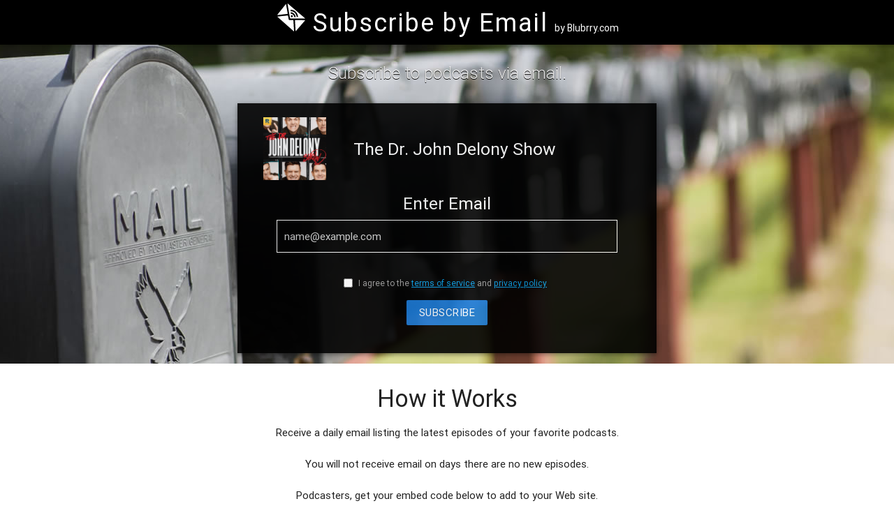

--- FILE ---
content_type: text/html; charset=UTF-8
request_url: https://www.subscribebyemail.com/feeds.megaphone.fm/RM6294791149
body_size: 3141
content:
<!DOCTYPE html>
<html lang="en" itemscope itemtype="http://schema.org/Article">
<head>
	<meta http-equiv="Content-Type" content="text/html; charset=UTF-8" />
	<!--Import materialize.css-->
	<link type="text/css" rel="stylesheet" href="/css/materialize.min.css"  media="screen,projection" />
	<link href='https://fonts.googleapis.com/css?family=Muli' rel='stylesheet' type='text/css' />
	<link href="/css/style.css" type="text/css" rel="stylesheet" media="screen,projection" />
	<title>Subscribe by Email, podcast subscriptions in your inbox</title>
	<meta name="viewport" content="width=device-width, initial-scale=1.0, maximum-scale=1.0, user-scalable=no"/>
	</head>
<body>
<nav class="black" role="navigation">
	<div class="Xnav-wrapper container center">
		<a id="logo-container" href="/" class="soa-logo"><img style="padding-top:4px; width: 44px; height: 44px;" alt="Subscribe by Email" src="https://subscribebyemail.com/images/emailicon.svg"></i> <span class="site-title">Subscribe by Email</span> <span class="brand-logo-by">by Blubrry.com</span></a>
	</div>
</nav>
<script>
    var is_lookup = 1;
</script>

<div class="z-depth-2 page-container">
    <div id="index-banner" class="parallax-container">
        <div class="section no-pad-bot">
            <div class="container">
                <br/><br/>
                <div class="subscribe-container">
                    <div class="row center ">
                        <h5 class="header col s12 light">Subscribe to podcasts via email.</h5>
                    </div>

                    <div class="program-block z-depth-1">
                                                    <div class="card-panel black lighten-5 z-depth-1">
                                <div class="row Xvalign-wrapper">
                                    <div class="col s12 m3 l3 center-align">
                                        <img id="podcast-artwork"
                                             src="/themes/email/images/MissingAlbumArtEmail.jpg"
                                             alt="Loading..."
                                             class="Xresponsive-img">
                                    </div>
                                    <div class="col s12 m9 l9 white-text">
                                        <h1 class="truncate"
                                            id="podcast-title"></h1>
                                    </div>
                                </div>
                                                                <form action="" method="post" onkeypress="return event.keyCode != 13;">
                                    <div id="input-form"  style="display: none;">
                                        <div class="row white-text center hide-on-load" id="subscribe-ok-row">
                                            <h5>Enter Email</h5>
                                            <input name="email" id="email" type="email" value=""
                                                   placeholder="name@example.com" class="email" required="required"/>
                                            <input name="feed_title" id="feed_title" type="hidden"
                                                   value=""/>
                                            <input name="feed_url" id="feed_url" type="hidden" value=""/>
                                        </div>
                                        <div class="row white-text center Xhide-on-load" id="subscribe-checkbox-row">
                                            <label><input type="checkbox" name="tos-pp" value="1" required="required"
                                                          style="visibility: visible; position: relative; left: -5px; top: 2px;"/>
                                                I agree to the <a href="/terms/" style="text-decoration: underline;"
                                                                  target="_blank">terms of service</a> and <a
                                                        href="/privacy/" style="text-decoration: underline;"
                                                        target="_blank">privacy policy</a></label>
                                        </div>
                                        <div class="row valign-wrapper" id="subscribe-row">
                                            <div class="col s12 m12 l12 center">
                                                <button id="subscribe_email_button"
                                                        class="btn waves-effect waves-light blue darken-2 "
                                                        type="submit"
                                                        name="action">SUBSCRIBE
                                                </button>
                                            </div>
                                        </div>
                                                                            </div>
                                </form>
                            </div>
                                            </div>
                </div>
                <br/><br/>
            </div>
        </div>
        <!--Set in feed.js -->
        <div class="parallax"><img id="bgimage" alt="Unsplashed background img 2"></div>
    </div>
    <script>
        function copyTextFormGroup(element) {
            let linkBox = document.getElementById(element.id);
            linkBox.select();
            linkBox.setSelectionRange(0, 99999); // for mobile devices
            document.execCommand("copy");
        }
    </script>
    <div class="container">
        <div class="section">
            <h4 class="center"> How it Works</h4>
            <p class="center">
                Receive a daily email listing the latest episodes of your favorite podcasts. </p>
            <p class="center"> You will not receive email on days there are no new episodes.

                <!-- If the listener has a one click supported app on their android device, the App will load automatically. -->


            </p>
            <p class="center">
                Podcasters, get your embed code below to add to your Web site.
            </p>
        </div>

        <div class="section">
            <!--   Icon Section   -->
            <div class="divider"></div>

            <h4 class="center"><span>Embed</span></h4>
            <p class="center">Add a Subscribe by Email button or link to your site.</p>
            <form onkeypress="return event.keyCode != 13;">
                                <div class="row">
                    <div class="col s12 m6 l6 center-align">
                        <h5 class="center">Button</h5>
                        <input name="embed_large_button" id="embed_large_button" type="text"
                               value="&lt;a href=&quot;https://www.subscribebyemail.com/feeds.megaphone.fm/RM6294791149&quot; title=&quot;Subscribe by Email&quot;&gt;&lt;img src=&quot;https://assets.blubrry.com/sbe/EmailBadgeLarge.png&quot; alt=&quot;Subscribe by Email&quot; style=&quot;border:0;&quot; /&gt;&lt;/a&gt;" class="embed-box tooltipped"
                               data-position="bottom" data-tooltip="Click to copy!" onclick="copyTextFormGroup(this);"
                               readonly/>
                    </div>
                    <div class="col s12 m6 l6 center-align">
                        <h5 class="center">Link</h5>
                        <input name="embed_link" id="embed_link" type="text"
                               value="&lt;a href=&quot;https://www.subscribebyemail.com/feeds.megaphone.fm/RM6294791149&quot; title=&quot;Subscribe by Email&quot;&gt;Subscribe by Email&lt;/a&gt;" class="embed-box tooltipped"
                               data-position="bottom" data-tooltip="Click to copy!" onclick="copyTextFormGroup(this);"
                               readonly/>
                    </div>
                </div>
            </form>
        </div>
    </div>
</div>
<footer class="page-footer bg-black">
    <div class="container">
        <div class="row">
            <div class="col s6">
                <a id="logo-container" href="/" class="soa-logo"><img
                            style="padding-top:4px; width: 44px; height: 44px;" alt="Subscribe by Email"
                            src="https://subscribebyemail.com/images/emailicon.svg"></i> <span class="site-title">Subscribe by Email</span></a>
                <p class="white-text" style="margin-left: 5px; margin-top:5px;">
                    By Blubrry Podcasting
                </p>
                <p class="font-weight-normal d-flex">
                    <a class="btn btn-primary col l5"
                       style="background-color: transparent; border-radius: 5px; border: 2px solid white; margin-right: 10px;"
                       href="https://blubrry.com/support/media-hosting-documentation/what-is-my-podcast-rss-feed-url/"
                       target="_blank">
                        Subscribe by Email
                    </a>
                    <a class="btn blue col l5" style="border-radius: 5px;"
                       href="https://blubrry.com/support/migrate-to-blubrry/"
                       target="_blank">
                        Migrate to blubrry
                    </a>
                </p>
                <p class="font-weight-light white-text col" style="font-size:18px; padding-left:0;">
                    <a href="https://blubrry.com" class="white-text" target="_blank">&copy 2025 Blubrry Podcasting</a>
                </p>
            </div>
            <div class="col s2">
                <h5 class="white-text">Resources</h5>
                <ul>
                    <li><a class="white-text" href="/developers/">For Developers</a></li>
                    <li><a class="white-text" href="/podcasters/">For Podcasters</a></li>
                    <li><a class="white-text" href="/help/">Help</a></li>
                    <li><a class="white-text" href="/terms/">Terms of Service</a></li>
                    <li><a class="white-text" href="/privacy/">Privacy Policy</a></li>
                    <li><a class="white-text" href="/privacy-shield/">Privacy Shield</a></li>
                </ul>
            </div>
            <div class="col s2">
                <h5 class="white-text">Services</h5>
                <ul>
                    <li><a class="white-text" href="https://blubrry.com/services/podcast-hosting/">Podcast Hosting</a>
                    </li>
                    <li><a class="white-text" href="https://blubrry.com/services/podcast-statistics/">Podcast Stats</a>
                    </li>
                    <li><a class="white-text" href="https://www.podcastmirror.com/">Podcast Mirror</a></li>
                    <li><a class="white-text" href="https://www.subscribeonandroid.com/ ">Subscribe on Android</a></li>
                    <li><a class="white-text" href="https://blubrry.com/services/powerpress-plugin/">PowerPress Podcast
                            Plugin</a></li>
                    <li><a class="white-text" href="https://blubrry.com/services/podcast-ai/">Podcast AI Assistant</a>
                    </li>
                </ul>
            </div>
            <div class="col s2">
                <h5 class="white-text">Company</h5>
                <ul>
                    <li><a class="white-text" href="https://blubrry.com/">Blubrry Podcasting</a></li>
                    <li><a class="white-text" href="https://blubrry.com/about">About Blubrry</a></li>
                    <li><a class="white-text" href="https://blubrry.com/services/blubrry-affiliate-program/">Affiliate
                            Program</a></li>
                </ul>
            </div>
        </div>
    </div>
    <div class="footer-copyright" style="height: auto; padding-bottom: 5px;">
        <div class="container"></div>
    </div>
</footer>

<!--Import jQuery before materialize.js-->
<script type="text/javascript" src="https://code.jquery.com/jquery-2.1.1.min.js"></script>
<script type="text/javascript" src="/js/materialize.min.js"></script>
<script src="/js/feed.js" type="text/javascript"></script> 
<!-- <script src="/js/init.js"></script> -->
<script>
    (function (i, s, o, g, r, a, m) {
        i['GoogleAnalyticsObject'] = r;
        i[r] = i[r] || function () {
            (i[r].q = i[r].q || []).push(arguments)
        }, i[r].l = 1 * new Date();
        a = s.createElement(o),
            m = s.getElementsByTagName(o)[0];
        a.async = 1;
        a.src = g;
        m.parentNode.insertBefore(a, m)
    })(window, document, 'script', '//www.google-analytics.com/analytics.js', 'ga');

    ga('create', 'UA-3490580-24', 'auto');
    ga('send', 'pageview');

</script>
</body>
</html>

--- FILE ---
content_type: text/css
request_url: https://www.subscribebyemail.com/css/style.css
body_size: 1406
content:
/* Custom Stylesheet */
/**
 * Use this file to override Materialize files so you can update
 * the core Materialize files in the future
 *
 * Made By MaterializeCSS.com
 */

nav ul a,
nav .brand-logo {
    color: #FFFFFF;
}

.soa-logo {
    margin: 0 auto;
    font-size: 36px;
    display: block;
    color: #ffffff;
}

.site-title {
    letter-spacing: 2px;
}

.logo-container {
    letter-spacing: 2px;
}

.brand-logo-by {
    font-size: 14px;
}

p {
    line-height: 2rem;
}

.button-collapse {
    color: #26a69a;
}

.page-container {
    margin: 0 auto;
}

.parallax-container {
    min-height: 380px;
    line-height: 0;
    height: auto;
    color: rgba(255, 255, 255, .9);
}

.parallax-container .section {
    width: 100%;
}

.subscribe-container {
    max-width: 600px;
    margin: 0 auto;
}

.subscribe-container h5 {
    text-shadow: .5px .5px .25px #000000;
}

.subscribe-container .program-block {
    background-color: #000000;
    opacity: 0.9;
}

.subscribe-container .program-block h1 {
    font-size: 1.64rem;
    line-height: 1.804rem;
    color: #FFFFFF;
}

.subscribe-container .program-block .artwork {

    /*	display: inline-block; */
}

/*
@media only screen and (max-width : 992px) {
  .parallax-container .section {
    position: absolute;
    top: 40%;
  }
  #index-banner .section {
    top: 10%;
  }
}

@media only screen and (max-width : 600px) {
  #index-banner .section {
    top: 0;
  }
}
*/

.icon-block {
    padding: 0 15px;
}

footer.page-footer {
    margin: 0;
}

#logo-title {
    font-family: 'Muli', Arial, Verdana, sans-serif;
    font-style: normal;
    font-weight: bolder;
    font-size: 30px;
}

@media only screen and (max-width: 600px) {
    #logo-title {
        font-size: 24px;
    }
}

.aapp {
    margin: 10px 0;
}

.aapp h3 {
    font-size: 16px;
    margin: 10px 10px 0 10px;
    padding: 0;
    line-height: 1.2rem;
}

.aapp p {
    font-size: 12px;
    margin: 0 10px 10px 10px;
    padding: 0;
}

#podcast-artwork {
    width: 90px;
    height: auto;
}

#failed-row {
    display: none;
}

#failed-row p {
    text-align: center;
}

code {
    margin-left: 50px;
}

.unordered-list {

}

.unordered-list li {
    padding-left: 50px;
}

input[type="text"].embed-box {
    border: 1px solid;
    padding: 0 10px;
    width: 90%;
}

input[type="text"].feed-url,
input[type="email"].email {
    border: 1px solid;
    width: 80%;
    padding: 0 10px;
}

ul.html-list {
    list-style-type: disc;
    padding: 0 0 0 40px;
}

ul.html-list li {
    list-style-type: disc;
}

.btn {
    padding: 0 1.2rem;
}

@media only screen and (max-width: 399px) {
    .btn {
        padding: 0 0.8rem;
        font-size: 11px;
    }
}

.app-box {
    padding-bottom: 10px;
}

.app-cost {
    color: #990000;
    padding: 0;
    margin: 0 10px;
}

.truncate-ellipsis {
    display: table;
    table-layout: fixed;
    width: 94%;
    white-space: nowrap;
}

.truncate-ellipsis > * {
    display: table-cell;
    overflow: hidden;
    text-overflow: ellipsis;
}

.text-capitalize {
    text-transform: capitalize;
}

#logo-container {
    white-space: nowrap;
    overflow: hidden;
    text-overflow: clip " ";
}

td, th {
    padding: 5px 0 0 0;
}


/* search.css */

.search-header {
    text-align: right;
    border-bottom: 1px solid;
    margin-bottom: 10px;
    padding-bottom: 3px;
    font-size: 13px;
}

.search-header h1 {
    text-align: left;
    font-size: 24px;
    margin: 0;
    padding: 0;
}

.search-footer {
    text-align: center;
    margin: 30px 0;
}

.search-footer a, .search-footer b {
/ / margin: 0 2 px;
/ / font-size: 16 px;
}

.search-footer a {
/ / text-decoration: underline;
}

.search-footer a.next, .search-footer a.prev {
    font-weight: bold;
}

#page-search-box input[type="text"] {
    width: 300px;
    font-size: 18px;
}

.search-results div {
    margin-left: 0;
}

.search-results {
    font-size: 13px;
    margin-left: 10px;
}

.search-results .g {
    margin: 24px 0;
}

.search-results a {
    text-decoration: underline;
    margin: 0;
}

.search-results h2 {
    margin: 0;
    margin-left: 40px;
    font-size: 16px;
    vertical-align: middle;
    padding-top: 5px;
}

.search-results p {
    margin: 2px 0;
    color: #000000;
    line-height: 1.3;
    margin-left: 40px;
}

.search-container {
    margin: 20px 5px 5px 3px;
    overflow: auto
}

.search-thumb {
    box-shadow: 2px 2px 8px 0 rgba(0, 0, 0, 0.3);
    float: left;
    height: 90px;
}

.post-content {
    height: 110px;
    vertical-align: middle;
    text-overflow: ellipsis;
    margin-left: 120px;
    overflow: hidden;
}


.search-thumb img {
    width: 90px;
    height: 90px;

}

.bg-black {
	background-color: #000000 !important;
}

img.responsive-img {
    max-height: 250px;
    margin-left: auto;
    margin-right: auto;
    margin-top:5%
}

.app-icon-grid {
    display: flex;
    flex-wrap: wrap;
    justify-content: center;
}

--- FILE ---
content_type: text/plain
request_url: https://www.google-analytics.com/j/collect?v=1&_v=j102&a=1538857934&t=pageview&_s=1&dl=https%3A%2F%2Fwww.subscribebyemail.com%2Ffeeds.megaphone.fm%2FRM6294791149&ul=en-us%40posix&dt=Subscribe%20by%20Email%2C%20podcast%20subscriptions%20in%20your%20inbox&sr=1280x720&vp=1280x720&_u=IEBAAEABAAAAACAAI~&jid=1339993974&gjid=158456122&cid=467979730.1766930737&tid=UA-3490580-24&_gid=657495678.1766930737&_r=1&_slc=1&z=543367838
body_size: -453
content:
2,cG-KMCPMX9E39

--- FILE ---
content_type: image/svg+xml
request_url: https://subscribebyemail.com/images/emailicon.svg
body_size: 679
content:
<?xml version="1.0" encoding="utf-8"?>
<!-- Generator: Adobe Illustrator 18.1.1, SVG Export Plug-In . SVG Version: 6.00 Build 0)  -->
<svg version="1.1" id="Layer_1" xmlns="http://www.w3.org/2000/svg" xmlns:xlink="http://www.w3.org/1999/xlink" x="0px" y="0px"
	 viewBox="0 0 500 500" enable-background="new 0 0 500 500" xml:space="preserve">
<path fill="#FFFFFF" d="M327.6,490.9c0.2,5.1,3.2,6.3,6.3,2.4l161-187.1c3.4-3.9,1.9-7.1-3.4-7.3l-166.1-1.7c-5.1,0-9,4.1-8.8,9.5
	L327.6,490.9z"/>
<path fill-rule="evenodd" clip-rule="evenodd" fill="#FFFFFF" d="M493.5,270.2c5.4,0,6.3-2.7,2.2-6.3L188.9,2.2
	c-3.9-3.2-6.3-1.7-5.4,3.4l44,253.5c1,5.1,5.6,9.2,10.7,9.2L493.5,270.2z M242.7,227.9c-0.2-5.1,1.2-9.5,4.6-13.1
	c3.2-3.6,7.3-5.4,11.9-5.6c4.9-0.2,9.2,1.5,12.6,4.9c3.6,3.4,5.6,7.8,5.8,12.6c0.2,5.1-1.2,9.5-4.6,13.1c-3.2,3.6-7.1,5.6-11.9,5.6
	c-4.9,0.2-9-1.5-12.6-4.9S242.9,232.8,242.7,227.9z M239.3,155.7h1c48.4,4.6,78.6,32.8,90,84.9l0.5,2.2l-25.5,0.7
	c-8.8-37-30.2-57.4-64.7-61.5L239.3,155.7z M374,241.3l-25.3,1l-0.5-1.7c-12.9-65.4-49.6-99.7-110-103.4l-1.2-26h1.5
	c73.7,3.6,118.5,45.2,134.3,124.8L374,241.3z"/>
<path fill="#FFFFFF" d="M2.6,200.4c-3.2,3.9-1.7,6.6,2.9,6.1L178.2,187c4.9-0.5,8.3-5.1,7.3-10.2L157.8,16.5c-1-5.1-4.4-5.8-7.5-1.9
	L2.6,200.4z"/>
<path fill="#FFFFFF" d="M226.9,296.3c-4.9,0-11.9-0.7-15.6-1.5l-2.2-1.9l-2.4-2.2c-1.2-3.4-3.2-10.5-3.9-15.3l-9.2-52.5
	c-0.7-4.9-5.6-8.8-10.5-8L7.4,234c-4.9,0.5-5.6,3.4-1.9,6.8l288,255.4c3.9,3.4,6.8,1.9,6.3-3.2l-11.2-186.8
	c-0.2-5.1-4.6-9.2-9.7-9.5L226.9,296.3z"/>
</svg>
